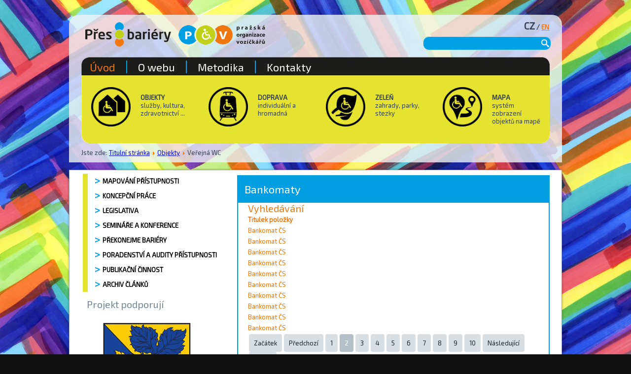

--- FILE ---
content_type: text/html; charset=utf-8
request_url: https://presbariery.cz/cz/component/flexicontent/26-bankomaty?start=10
body_size: 73960
content:
<!DOCTYPE html>
<html dir="ltr" lang="cs-cz">
<head>
    <base href="https://presbariery.cz/cz/component/flexicontent/26-bankomaty" />
	<meta http-equiv="content-type" content="text/html; charset=utf-8" />
	<meta name="title" content="Bankomaty" />
	<meta name="author" content="Super User" />
	<meta name="generator" content="Joomla! - Open Source Content Management" />
	<title>Přes Bariéry - Bankomaty</title>
	<link href="https://presbariery.cz/cz/component/flexicontent/26?start=10" rel="canonical" />
	<link href="/components/com_flexicontent/librairies/jquery/css/ui-lightness/jquery-ui-1.9.2.css" rel="stylesheet" type="text/css" />
	<link href="/components/com_flexicontent/librairies/select2/select2.css?3.5.4" rel="stylesheet" type="text/css" />
	<link href="/components/com_flexicontent/assets/css/flexicontent.css?80d3d344dacff415deae5a06dd8e43c3" rel="stylesheet" type="text/css" />
	<link href="/media/com_phocadownload/css/main/phocadownload.css" rel="stylesheet" type="text/css" />
	<link href="/media/plg_content_phocadownload/css/phocadownload.css" rel="stylesheet" type="text/css" />
	<link href="/components/com_flexicontent/templates/objektybezpstupnosti/css/category.css" rel="stylesheet" type="text/css" />
	<link href="/components/com_flexicontent/assets/css/flexi_filters.css?80d3d344dacff415deae5a06dd8e43c3" rel="stylesheet" type="text/css" />
	<link href="/media/mod_funsupersized/css/supersized.css" rel="stylesheet" type="text/css" />
	<link href="/media/mod_funsupersized/css/supersized.shutter.css" rel="stylesheet" type="text/css" />
	<link href="/media/mod_funsupersized/css/default.css" rel="stylesheet" type="text/css" />
	<link href="/modules/mod_djimageslider/themes/default/css/djimageslider.css" rel="stylesheet" type="text/css" />
	<style type="text/css">
/* Multithumb 3.7.2 */
 .multithumb {     margin: 5px; float: none;   }
 .multithumb {     margin: 5px;     
}
 .mtGallery {     margin: 5px;     align: center;     float: none;  }
 .mtCapStyle figcaption {     caption-side: bottom;    font-weight: bold;    color: black;      background-color: #ddd;    text-align:center; }.ic-back {
    display: none;
}
.ic-top-buttons {
  display: none;
}
.ic-info.ic-clearfix {
  margin-top: 25px;
}.fun_supersized_error {background: #F00; color: #FFF; font-weight: bold;}
	</style>
	<script type="application/json" class="joomla-script-options new">{"csrf.token":"86cf6ca53949f2747b88e2e76222e5d7","system.paths":{"root":"","base":""},"joomla.jtext":{"FLEXI_FORM_IS_BEING_SUBMITTED":"Form is being submitted ...","FLEXI_NOT_AN_IMAGE_FILE":"FLEXI_NOT_AN_IMAGE_FILE","FLEXI_APPLYING_FILTERING":"Pr\u00e1v\u011b se pokou\u0161\u00edm to naj\u00edt","FLEXI_TYPE_TO_LIST":"... hledan\u00fd text","FLEXI_TYPE_TO_FILTER":" ... type to filter","FLEXI_UPDATING_CONTENTS":"Updating contents ..."}}</script>
	<script src="/media/system/js/mootools-core.js?6de061186495353c9613292149877fb8" type="text/javascript"></script>
	<script src="/media/system/js/core.js?6de061186495353c9613292149877fb8" type="text/javascript"></script>
	<script src="/media/system/js/mootools-more.js?6de061186495353c9613292149877fb8" type="text/javascript"></script>
	<script src="/media/jui/js/jquery.min.js?6de061186495353c9613292149877fb8" type="text/javascript"></script>
	<script src="/media/jui/js/jquery-noconflict.js?6de061186495353c9613292149877fb8" type="text/javascript"></script>
	<script src="/media/jui/js/jquery-migrate.min.js?6de061186495353c9613292149877fb8" type="text/javascript"></script>
	<script src="/media/jui/js/jquery.ui.core.min.js?6de061186495353c9613292149877fb8" type="text/javascript"></script>
	<script src="/media/jui/js/jquery.ui.sortable.min.js?6de061186495353c9613292149877fb8" type="text/javascript"></script>
	<script src="/components/com_flexicontent/librairies/jquery/js/jquery-ui/jquery.ui.dialog.min.js" type="text/javascript"></script>
	<script src="/components/com_flexicontent/librairies/jquery/js/jquery-ui/jquery.ui.menu.min.js" type="text/javascript"></script>
	<script src="/components/com_flexicontent/librairies/jquery/js/jquery-ui/jquery.ui.autocomplete.min.js" type="text/javascript"></script>
	<script src="/components/com_flexicontent/librairies/jquery/js/jquery-ui/jquery.ui.progressbar.min.js" type="text/javascript"></script>
	<script src="/components/com_flexicontent/assets/js/flexi-lib.js?80d3d344dacff415deae5a06dd8e43c3" type="text/javascript"></script>
	<script src="/components/com_flexicontent/librairies/select2/select2.min.js?3.5.4" type="text/javascript"></script>
	<script src="/components/com_flexicontent/librairies/select2/select2.sortable.js?3.5.4" type="text/javascript"></script>
	<script src="/components/com_flexicontent/librairies/select2/select2_locale_cs.js?3.5.4" type="text/javascript"></script>
	<script src="/components/com_flexicontent/assets/js/tmpl-common.js?80d3d344dacff415deae5a06dd8e43c3" type="text/javascript"></script>
	<script src="/components/com_flexicontent/assets/js/jquery-easing.js?80d3d344dacff415deae5a06dd8e43c3" type="text/javascript"></script>
	<script src="/media/jui/js/bootstrap.min.js?6de061186495353c9613292149877fb8" type="text/javascript"></script>
	<script src="/media/mod_funsupersized/js/jquery.easing.min.js" type="text/javascript"></script>
	<script src="/media/mod_funsupersized/js/supersized.3.2.7.js" type="text/javascript"></script>
	<script src="/media/mod_funsupersized/js/supersized.shutter.js" type="text/javascript"></script>
	<script src="/media/mod_funsupersized/js/default.js" type="text/javascript"></script>
	<script src="/media/djextensions/jquery-easing/jquery.easing.min.js" type="text/javascript"></script>
	<script src="/modules/mod_djimageslider/assets/js/slider.js?v=4.1.1" type="text/javascript"></script>
	<script type="text/javascript">

					var jbase_folder_fc = "";
				
				if (typeof jQuery.fn.chosen == 'function') { 
					jQuery.fn.chosen_fc = jQuery.fn.chosen;
					jQuery.fn.chosen = function(){
						var args = arguments;
						var result;
						jQuery(this).each(function() {
							if (jQuery(this).hasClass('use_select2_lib') || jQuery(this).hasClass('fc_no_js_attach')) return;
							result = jQuery(this).chosen_fc(args);
						});
						return result;
					};
				}
				
					jQuery(document).ready(function()
					{
						window.skip_select2_js = 0;
						fc_attachSelect2('body');
					});
				
					var _FC_GET = {"start":"10","controller":"","task":""};
					var jbase_url_fc = "https:\/\/presbariery.cz\/";
				
		jQuery(document).ready(function() {
			var form=document.getElementById("adminForm");
			jQuery(form.elements).filter("input:not(.fc_autosubmit_exclude), select:not(.fc_autosubmit_exclude)").on("change", function() {
				adminFormPrepare(form, 2);
			});
			jQuery(form).attr("data-fc-autosubmit", "2");
		});
	
		jQuery(document).ready(function() {
			jQuery("#adminForm .fc_button.button_reset").on("click", function() {
				jQuery("#adminForm_filter_box .use_select2_lib").select2("val", "");
			});
		});
	window.addEvent('domready', function(){ new Fx.Accordion($$('div#fcfilter_form_slider_26.pane-sliders > .panel > h3.pane-toggler'), $$('div#fcfilter_form_slider_26.pane-sliders > .panel > div.pane-slider'), {"onActive": function(toggler, i) {toggler.addClass('pane-toggler-down');toggler.removeClass('pane-toggler');i.addClass('pane-down');i.removeClass('pane-hide');Cookie.write('jpanesliders_fcfilter_form_slider_26',$$('div#fcfilter_form_slider_26.pane-sliders > .panel > h3').indexOf(toggler));},"onBackground": function(toggler, i) {toggler.addClass('pane-toggler');toggler.removeClass('pane-toggler-down');i.addClass('pane-hide');i.removeClass('pane-down');if($$('div#fcfilter_form_slider_26.pane-sliders > .panel > h3').length==$$('div#fcfilter_form_slider_26.pane-sliders > .panel > h3.pane-toggler').length) Cookie.write('jpanesliders_fcfilter_form_slider_26',-1);},"duration": 300,"display": -1,"opacity": "false","alwaysHide": "true"}); });jQuery(function($){ initPopovers(); $("body").on("subform-row-add", initPopovers); function initPopovers (event, container) { $(container || document).find(".hasPopover").popover({"html": true,"trigger": "hover focus","container": "body"});} });jQuery(function($){ initTooltips(); $("body").on("subform-row-add", initTooltips); function initTooltips (event, container) { container = container || document;$(container).find(".hasTooltip").tooltip({"html": true,"container": "body"});} });
		var fc_validateOnSubmitForm = 1;
	
	</script>

    <link rel="stylesheet" href="/templates/system/css/system.css" />
    <link rel="stylesheet" href="/templates/system/css/general.css" />

    <!-- Created by Artisteer v4.3.0.60745 -->
    
    

    <!--[if lt IE 9]><script src="https://html5shiv.googlecode.com/svn/trunk/html5.js"></script><![endif]-->
    <link rel="stylesheet" href="/templates/presbariery/css/template.css" media="screen" type="text/css" />
    <!--[if lte IE 7]><link rel="stylesheet" href="/templates/presbariery/css/template.ie7.css" media="screen" /><![endif]-->
<link rel="stylesheet" type="text/css" href="https://fonts.googleapis.com/css?family=Exo+2&amp;subset=latin,latin-ext" />

    <script>if ('undefined' != typeof jQuery) document._artxJQueryBackup = jQuery;</script>
    <script src="/templates/presbariery/jquery.js"></script>
    <script>jQuery.noConflict();</script>

    <script src="/templates/presbariery/script.js"></script>
    <script src="/templates/presbariery/modules.js"></script>
        <script>if (document._artxJQueryBackup) jQuery = document._artxJQueryBackup;</script>



<script>
  (function(i,s,o,g,r,a,m){i['GoogleAnalyticsObject']=r;i[r]=i[r]||function(){
  (i[r].q=i[r].q||[]).push(arguments)},i[r].l=1*new Date();a=s.createElement(o),
  m=s.getElementsByTagName(o)[0];a.async=1;a.src=g;m.parentNode.insertBefore(a,m)
  })(window,document,'script','//www.google-analytics.com/analytics.js','ga');

  ga('create', 'UA-61958434-2', 'auto');
  ga('send', 'pageview');

</script>
<!-- Universal Google Analytics Plugin by PB Web Development -->


</head>
<body>

<div id="art-main">
<header class="art-header">
    <div class="art-shapes">
        
            </div>

<h1 class="art-headline">
    <a href="/"></a>
</h1>

<div class="art-positioncontrol art-positioncontrol-1073217023" id="Modul s ikonami">
<!-- begin nostyle -->
<div class="art-nostyle">
<!-- begin nostyle content -->


<div class="custom"  >
	<p>&nbsp;</p>
<div class="art-content-layout-wrapper" style="margin-bottom: 10px;">
<div class="art-content-layout">
<div class="art-content-layout-row">
<div class="art-layout-cell" style="border-right-style: dotted; border-right-width: 0px; border-right-color: #CFD8E2; padding-right: 10px; padding-left: 10px; width: 25%;">
<h4><a href="/cz/kultura/muzea"><img src="/images/ikony/ikona-objekty.png" alt="ikona objekty" width="80" height="80" style="margin-right: 20px; margin-left: 10px; margin-top: -13px; float: left;" /></a><strong>OBJEKTY</strong></h4>
<p>služby, kultura, zdravotnictví ...</p>
</div>
<div class="art-layout-cell" style="border-right-style: dotted; border-right-width: 0px; border-right-color: #CFD8E2; padding-right: 10px; padding-left: 10px; width: 25%;">
<h4><a href="/cz/autobusy"><img src="/images/ikony/ikona-doprava.png" alt="ikona doprava" width="80" height="80" style="margin-right: 20px; margin-left: 10px; margin-top: -13px; float: left;" /></a><strong>DOPRAVA</strong></h4>
<p>individuální a hromadná</p>
</div>
<div class="art-layout-cell" style="border-right-style: dotted; border-right-width: 0px; border-right-color: #CFD8E2; padding-right: 10px; padding-left: 10px; width: 25%;">
<h4><a href="/cz/parky"><img src="/images/ikony/ikona-zelen.png" alt="ikona zelen" width="80" height="80" style="margin-right: 20px; margin-left: 10px; margin-top: -13px; float: left;" /></a><strong>ZELEŇ</strong></h4>
<p>zahrady, parky,<br />stezky</p>
</div>
<div class="art-layout-cell" style="border-right-style: dotted; border-right-width: 0px; border-right-color: #CFD8E2; padding-right: 10px; padding-left: 10px; width: 25%;">
<h4><a href="/cz/mapa?view=zhgooglemap&amp;id=1&amp;externalmarkerlink=0"><img src="/images/ikony/ikona-mapa.png" alt="ikona mapa" width="80" height="80" style="margin-right: 20px; margin-left: 10px; margin-top: -13px; float: left;" /></a><strong>MAPA</strong></h4>
<p>systém zobrazení objektů na mapě</p>
</div>
</div>
</div>
</div></div>
<!-- end nostyle content -->
</div>
<!-- end nostyle -->
</div>
<div class="art-positioncontrol art-positioncontrol-1451474226" id="Jazyky">
<!-- begin nostyle -->
<div class="art-nostyle">
<!-- begin nostyle content -->


<div class="custom"  >
	<h4 style="text-align: right;"><span style="font-size: 1.5EM;"><strong>CZ</strong></span> / <a href="/index.php?lang=en">EN</a></h4></div>
<!-- end nostyle content -->
</div>
<!-- end nostyle -->
</div>
<div class="art-positioncontrol art-positioncontrol-1755569859" id="Breadcrumb">
<!-- begin nostyle -->
<div class="art-nostyle">
<!-- begin nostyle content -->

<div class="breadcrumbs">
<span class="showHere">Jste zde: </span><a href="/cz/" class="pathway">Titulní stránka</a> <img src="/media/system/images/arrow.png" alt="" /> <a href="/cz/component/flexicontent/2-objekty" class="pathway">Objekty</a> <img src="/media/system/images/arrow.png" alt="" /> <span>Veřejná WC</span></div>
<!-- end nostyle content -->
</div>
<!-- end nostyle -->
</div>


<a href="/index.php" title="Přes bariéry" class="art-logo art-logo-716908695">
    <img src="/templates/presbariery/images/logo-716908695.png" alt="" />
</a><a href="https://www.pov.cz" title="Pražská organizace vozíčkářů" class="art-logo art-logo-122102875">
    <img src="/templates/presbariery/images/logo-122102875.png" alt="" />
</a>
<div class="art-textblock art-object227400126">
    <form class="art-search" name="Search" action="/index.php" method="post">
    <input type="text" value="" name="searchword" />
    <input type="hidden" name="task" value="search" />
<input type="hidden" name="option" value="com_search" />
<input type="submit" value="Search" name="search" class="art-search-button" />
</form>
</div>
<nav class="art-nav">
    
<ul class="art-hmenu"><li class="item-715 current active"><a class=" active" href="/cz/">Úvod</a></li><li class="item-121"><a href="/cz/o-webu">O webu</a></li><li class="item-122"><a href="/cz/napoveda">Metodika</a></li><li class="item-123"><a href="/cz/kontakty">Kontakty</a></li></ul> 
    </nav>

                    
</header>
<div class="art-sheet clearfix">
            <div class="art-layout-wrapper">
                <div class="art-content-layout">
                    <div class="art-content-layout-row">
                        <div class="art-layout-cell art-sidebar1">
<div class="art-vmenublock clearfix"><div class="art-vmenublockcontent"><ul class="art-vmenu"><li class="item-124 deeper parent"><a class="separator">Mapování přístupnosti</a><ul><li class="item-132"><a href="/cz/mapovani-barierovosti/metodika">Metodika</a></li><li class="item-133"><a href="/cz/mapovani-barierovosti/piktogramy">Piktogramy</a></li><li class="item-134"><a href="/cz/mapovani-barierovosti/mapujici-organizace-a-instituce">Mapující organizace a instituce</a></li><li class="item-2090"><a href="/cz/mapovani-barierovosti/odborne-skoleni-mapovani-pristupnosti">Odborné školení - mapování přístupnosti</a></li></ul></li><li class="item-125 deeper parent"><a class="separator">Koncepční práce</a><ul><li class="item-730 deeper parent"><a class="separator">Pracovní skupina - metodiky</a><ul><li class="item-2089"><a href="/cz/koncepcni-prace/pracovni-skupina-metodiky/jednani-2025">Jednání 2025</a></li><li class="item-2074"><a href="/cz/koncepcni-prace/pracovni-skupina-metodiky/jednani-2024">Jednání 2024</a></li><li class="item-2057"><a href="/cz/koncepcni-prace/pracovni-skupina-metodiky/jednani-2022">Jednání 2022</a></li><li class="item-2058"><a href="/cz/koncepcni-prace/pracovni-skupina-metodiky/jednani-2023">Jednání 2023</a></li><li class="item-2056"><a href="/cz/koncepcni-prace/pracovni-skupina-metodiky/jednani-2021">Jednání 2021</a></li><li class="item-1879"><a href="/cz/koncepcni-prace/pracovni-skupina-metodiky/jednani-2019">Jednání 2019</a></li><li class="item-2004"><a href="/cz/koncepcni-prace/pracovni-skupina-metodiky/jednani-2020">Jednání 2020</a></li><li class="item-1814"><a href="/cz/koncepcni-prace/pracovni-skupina-metodiky/jednani-2018">Jednání 2018</a></li><li class="item-1378"><a href="/cz/koncepcni-prace/pracovni-skupina-metodiky/jednani-2017">Jednání 2017</a></li><li class="item-969"><a href="/cz/koncepcni-prace/pracovni-skupina-metodiky/jednani-2016">Jednání 2016</a></li><li class="item-934"><a href="/cz/koncepcni-prace/pracovni-skupina-metodiky/jednani-trasy-2015">Jednání 2015</a></li><li class="item-144"><a href="/cz/koncepcni-prace/pracovni-skupina-metodiky/jednani-trasy-2014">Jednání 2014</a></li><li class="item-146"><a href="/cz/koncepcni-prace/pracovni-skupina-metodiky/jednani-trasy-2013">Jednání 2013</a></li></ul></li><li class="item-135"><a href="/cz/koncepcni-prace/pracovni-skupina-nrzp1">Pracovní skupina NRZP</a></li><li class="item-136"><a href="/cz/koncepcni-prace/pracovni-skupina-pri-mhmp">Pracovní skupina při MHMP</a></li><li class="item-138"><a href="/cz/koncepcni-prace/dokumenty-ke-stazeni">Projekt MMR 2024 </a></li><li class="item-792"><a href="/cz/koncepcni-prace/aktivity-pov1">Aktivity POV</a></li></ul></li><li class="item-126 deeper parent"><a class="separator">Legislativa</a><ul><li class="item-139"><a href="/cz/legislativa/pravni-normy">Právní normy</a></li></ul></li><li class="item-127 deeper parent"><a class="separator">Semináře a konference</a><ul><li class="item-2059"><a href="/cz/konference/konference-skoly-bez-barier-2023">Konference Školy bez bariér 2023</a></li><li class="item-1251"><a href="/cz/konference/konference-bydleni-2016">Konference Bydlení 2016</a></li><li class="item-682"><a href="/cz/konference/konference-pres-bariery-iv-2015">Konference Přes bariéry IV. 2015</a></li><li class="item-142"><a href="/cz/konference/konference-bydleni-2015">Konference Bydlení 2015</a></li><li class="item-692"><a href="/cz/konference/konference-pres-bariery-iii-2014">Konference Přes bariéry III. 2014</a></li><li class="item-145"><a href="/cz/konference/konference-pres-bariery-ii-2013">Konference Přes bariéry II. 2013</a></li><li class="item-147"><a href="/cz/konference/konference-pres-bariery-i-2012">Konference Přes bariéry I. 2012</a></li></ul></li><li class="item-128 deeper parent"><a class="separator">Překonejme bariéry</a><ul><li class="item-149"><a href="/cz/prekonejme-bariery/prekonejme-bariery-20-rocnik-2022">Překonejme bariéry - 22. ročník 2024</a></li><li class="item-151"><a href="/cz/prekonejme-bariery/spoluprace-se-studenty-fa-cvut">Spolupráce se studenty FA ČVUT</a></li><li class="item-152"><a href="/cz/prekonejme-bariery/publikace-prazske-kostely">Publikace Pražské kostely</a></li></ul></li><li class="item-129"><a href="/cz/poradenstvi">Poradenství a audity přístupnosti </a></li><li class="item-130 deeper parent"><a class="separator">Publikační činnost</a><ul><li class="item-153"><a href="/cz/publikacni-cinnost/publikace-pov">Publikace </a></li></ul></li><li class="item-265"><a href="/cz/archiv-clanku">Archiv článků</a></li></ul></div></div><div class="art-block clearfix"><div class="art-blockheader"><h3 class="t">Projekt podporují</h3></div><div class="art-blockcontent"><div style="border: 0px !important;">
<div id="djslider-loader98" class="djslider-loader djslider-loader-default" data-animation='{"auto":"1","looponce":"0","transition":"easeInOutExpo","css3transition":"cubic-bezier(1.000, 0.000, 0.000, 1.000)","duration":400,"delay":3400}' data-djslider='{"id":"98","slider_type":"0","slide_size":250,"visible_slides":"1","direction":"left","show_buttons":"0","show_arrows":"0","preload":"800","css3":"1"}' tabindex="0">
    <div id="djslider98" class="djslider djslider-default" style="height: 280px; width: 240px; max-width: 240px !important;">
        <div id="slider-container98" class="slider-container" >
        	<ul id="slider98" class="djslider-in">
          		          			<li style="margin: 0 10px 0px 0 !important; height: 280px; width: 240px;">
          					            											<a href="/podporuji-nas" target="_self">
															<img class="dj-image" src="/images/funkywall/logo_Praha_Petrovice.jpg" alt="logo_Praha_Petrovice.jpg"  style="width: 100%; height: auto;"/>
															</a>
																			
					</li>
                          			<li style="margin: 0 10px 0px 0 !important; height: 280px; width: 240px;">
          					            											<a href="/podporuji-nas" target="_self">
															<img class="dj-image" src="/images/funkywall/logo_Praha_7.jpg" alt="logo_Praha_7.jpg"  style="width: 100%; height: auto;"/>
															</a>
																			
					</li>
                          			<li style="margin: 0 10px 0px 0 !important; height: 280px; width: 240px;">
          					            											<a href="/podporuji-nas" target="_self">
															<img class="dj-image" src="/images/funkywall/logo_Slivenec.jpg" alt="logo_Slivenec.jpg"  style="width: 100%; height: auto;"/>
															</a>
																			
					</li>
                          			<li style="margin: 0 10px 0px 0 !important; height: 280px; width: 240px;">
          					            											<a href="/podporuji-nas" target="_self">
															<img class="dj-image" src="/images/funkywall/logo_Praha_17.jpg" alt="logo_Praha_17.jpg"  style="width: 100%; height: auto;"/>
															</a>
																			
					</li>
                          			<li style="margin: 0 10px 0px 0 !important; height: 280px; width: 240px;">
          					            											<a href="/podporuji-nas" target="_self">
															<img class="dj-image" src="/images/funkywall/logo_Praha_12.jpg" alt="logo_Praha_12.jpg"  style="width: 100%; height: auto;"/>
															</a>
																			
					</li>
                          			<li style="margin: 0 10px 0px 0 !important; height: 280px; width: 240px;">
          					            											<a href="/podporuji-nas" target="_self">
															<img class="dj-image" src="/images/funkywall/Mestska_Cast_Praha_6.png" alt="Mestska_Cast_Praha_6.png"  style="width: 100%; height: auto;"/>
															</a>
																			
					</li>
                          			<li style="margin: 0 10px 0px 0 !important; height: 280px; width: 240px;">
          					            											<a href="/podporuji-nas" target="_self">
															<img class="dj-image" src="/images/funkywall/Jan_Lamr.png" alt="Jan_Lamr.png"  style="width: 100%; height: auto;"/>
															</a>
																			
					</li>
                          			<li style="margin: 0 10px 0px 0 !important; height: 280px; width: 240px;">
          					            											<a href="/podporuji-nas" target="_self">
															<img class="dj-image" src="/images/funkywall/Ministerstvo_Kultury_CR.png" alt="Ministerstvo_Kultury_CR.png"  style="width: 100%; height: auto;"/>
															</a>
																			
					</li>
                          			<li style="margin: 0 10px 0px 0 !important; height: 280px; width: 240px;">
          					            											<a href="/podporuji-nas" target="_self">
															<img class="dj-image" src="/images/funkywall/logo_Suchdol.jpg" alt="logo_Suchdol.jpg"  style="width: 100%; height: auto;"/>
															</a>
																			
					</li>
                          			<li style="margin: 0 10px 0px 0 !important; height: 280px; width: 240px;">
          					            											<a href="/podporuji-nas" target="_self">
															<img class="dj-image" src="/images/funkywall/logo_Praha_Kolodeje.jpg" alt="logo_Praha_Kolodeje.jpg"  style="width: 100%; height: auto;"/>
															</a>
																			
					</li>
                          			<li style="margin: 0 10px 0px 0 !important; height: 280px; width: 240px;">
          					            											<a href="/podporuji-nas" target="_self">
															<img class="dj-image" src="/images/funkywall/logo_Praha_8.jpg" alt="logo_Praha_8.jpg"  style="width: 100%; height: auto;"/>
															</a>
																			
					</li>
                          			<li style="margin: 0 10px 0px 0 !important; height: 280px; width: 240px;">
          					            											<a href="/podporuji-nas" target="_self">
															<img class="dj-image" src="/images/funkywall/Ministerstvo_pro_Mistni_Rozvoj.png" alt="Ministerstvo_pro_Mistni_Rozvoj.png"  style="width: 100%; height: auto;"/>
															</a>
																			
					</li>
                          			<li style="margin: 0 10px 0px 0 !important; height: 280px; width: 240px;">
          					            											<a href="/podporuji-nas" target="_self">
															<img class="dj-image" src="/images/funkywall/logo_Praha_13.jpg" alt="logo_Praha_13.jpg"  style="width: 100%; height: auto;"/>
															</a>
																			
					</li>
                          			<li style="margin: 0 10px 0px 0 !important; height: 280px; width: 240px;">
          					            											<a href="/podporuji-nas" target="_self">
															<img class="dj-image" src="/images/funkywall/logo_Praha_14.jpg" alt="logo_Praha_14.jpg"  style="width: 100%; height: auto;"/>
															</a>
																			
					</li>
                          			<li style="margin: 0 10px 0px 0 !important; height: 280px; width: 240px;">
          					            											<a href="/podporuji-nas" target="_self">
															<img class="dj-image" src="/images/funkywall/logo_Praha_4.jpg" alt="logo_Praha_4.jpg"  style="width: 100%; height: auto;"/>
															</a>
																			
					</li>
                          			<li style="margin: 0 10px 0px 0 !important; height: 280px; width: 240px;">
          					            											<a href="/podporuji-nas" target="_self">
															<img class="dj-image" src="/images/funkywall/Vlada_CR.png" alt="Vlada_CR.png"  style="width: 100%; height: auto;"/>
															</a>
																			
					</li>
                          			<li style="margin: 0 10px 0px 0 !important; height: 280px; width: 240px;">
          					            											<a href="/podporuji-nas" target="_self">
															<img class="dj-image" src="/images/funkywall/logo_Praha_11.jpg" alt="logo_Praha_11.jpg"  style="width: 100%; height: auto;"/>
															</a>
																			
					</li>
                          			<li style="margin: 0 10px 0px 0 !important; height: 280px; width: 240px;">
          					            											<a href="/podporuji-nas" target="_self">
															<img class="dj-image" src="/images/funkywall/logo_Praha_9.jpg" alt="logo_Praha_9.jpg"  style="width: 100%; height: auto;"/>
															</a>
																			
					</li>
                          			<li style="margin: 0 10px 0px 0 !important; height: 280px; width: 240px;">
          					            											<a href="/podporuji-nas" target="_self">
															<img class="dj-image" src="/images/funkywall/CVUT.jpg" alt="CVUT.jpg"  style="width: 100%; height: auto;"/>
															</a>
																			
					</li>
                          			<li style="margin: 0 10px 0px 0 !important; height: 280px; width: 240px;">
          					            											<a href="/podporuji-nas" target="_self">
															<img class="dj-image" src="/images/funkywall/logo_Praha_3.jpg" alt="logo_Praha_3.jpg"  style="width: 100%; height: auto;"/>
															</a>
																			
					</li>
                        	</ul>
        </div>
                    </div>
</div>
</div>
<div class="djslider-end" style="clear: both" tabindex="0"></div></div></div>



                        </div>
                        <div class="art-layout-cell art-content">
<article class="art-post art-messages"><div class="art-postcontent clearfix">
<div id="system-message-container">
</div></div></article><article class="art-post"><div class="art-postcontent clearfix"><div id="flexicontent" class="flexicontent  fccategory fccat26" >

<!-- BOF buttons -->
	
		
<!-- EOF buttons -->

<!-- BOF page title -->
<!-- EOF page title -->

<!-- BOF author description -->
<!-- EOF author description -->


<!-- BOF category info -->
		
<div class="fclear"></div>
<div class="floattext">
		<h2 class="cattitle">
		Bankomaty	</h2>
	
		
	</div>
<!-- EOF category info -->
	
<!-- BOF sub-categories info -->
<!-- EOF sub-categories info -->
	
<!-- BOF peer-categories info -->
<!-- EOF peer-categories info -->


<!-- BOF item list display -->

<div class="group">
<div class="fcfilter_form_outer fcfilter_form_component">

<div id="fcfilter_form_slider_26" class="pane-sliders"><div style="display:none;"><div></div></div><div class="panel"><h3 class="pane-toggler title" id="fcfilter_form_togglebtn_26"><a href="javascript:void(0);"><span>Vyhledávání</span></a></h3><div class="pane-slider content">
<form action="/cz/component/flexicontent/26-bankomaty" method="post" id="adminForm" >

<div id="adminForm_filter_box" class="fc_filter_box floattext">
	
	<fieldset class="fc_filter_set">
		
				<legend>
			<span class="fc_legend_text hasTooltip" title="&lt;strong&gt;&lt;/strong&gt;&lt;br /&gt;&lt;b&gt;Vyhledat&lt;/b&gt;&lt;br/&gt;Zadejte text, který bude vyhledán v obsahu titulků, popisu a atributech (polích) označených k prohledávání.&lt;br/&gt;&lt;br/&gt;&lt;b&gt;Atributy filtrů&lt;/b&gt;&lt;br/&gt;Můžete omezit výběr obsahu vybráním specifických hodnot a rozsahů atributů (polí).">
				<span>Vyhledávání / Filtrování</span>
			</span>
		</legend>
				
				
								
			<div class="fc_filter_line fc_filter_text_search fc_odd">
								
									<div class="fc_filter_label">Vyhledat</div>
								
				<div class="fc_filter_html fc_text_search">
					<input type="text" class="fc_text_filter fc_index_complete_simple fc_basic_complete "
						data-txt_ac_cid="26"						data-txt_ac_cids=""						data-txt_ac_usesubs="0"						placeholder="... hledaný text" name="filter"
						id="adminForm_filter" value="" />
										
									</div>
				
			</div>
			
				
				
								
			
						<div class="fc_filter_line fc_odd fc_filter_id_32" >
							<div class="fc_filter_label fc_label_field_32"><div class="label label-info">Kontakty</div><br/>Město</div>
							<div class="fc_filter_html fc_html_field_32"><select id="adminForm_32_val" name="filter_32"  class="fc_field_filter use_select2_lib" >
	<option value="" selected="selected">- Jak&yacute;koli -</option>
	<option value="Adamov">Adamov (1)</option>
	<option value="Aš">A&scaron; (2)</option>
	<option value="Bakov nad Jizerou">Bakov nad Jizerou (1)</option>
	<option value="Bechyně">Bechyně (1)</option>
	<option value="Benešov">Bene&scaron;ov (4)</option>
	<option value="Benátky nad Jizerou">Ben&aacute;tky nad Jizerou (1)</option>
	<option value="Beroun">Beroun (5)</option>
	<option value="Blansko">Blansko (3)</option>
	<option value="Blatná">Blatn&aacute; (2)</option>
	<option value="Blovice">Blovice (1)</option>
	<option value="Bohumín">Bohum&iacute;n (3)</option>
	<option value="Bohuňovice">Bohuňovice (1)</option>
	<option value="Bojkovice">Bojkovice (1)</option>
	<option value="Bolatice">Bolatice (1)</option>
	<option value="Bor">Bor (1)</option>
	<option value="Borovany">Borovany (1)</option>
	<option value="Boskovice">Boskovice (3)</option>
	<option value="Brandýs nad Labem">Brand&yacute;s nad Labem (2)</option>
	<option value="Brno">Brno (44)</option>
	<option value="Broumov">Broumov (1)</option>
	<option value="Brumov-Bylnice">Brumov-Bylnice (1)</option>
	<option value="Bruntál">Brunt&aacute;l (2)</option>
	<option value="Brušperk">Bru&scaron;perk (1)</option>
	<option value="Bučovice">Bučovice (1)</option>
	<option value="Bystré">Bystr&eacute; (1)</option>
	<option value="Bystřice">Bystřice (1)</option>
	<option value="Bystřice nad Pernštejnem">Bystřice nad Pern&scaron;tejnem (1)</option>
	<option value="Bystřice pod Hostýnem">Bystřice pod Host&yacute;nem (2)</option>
	<option value="Bzenec">Bzenec (1)</option>
	<option value="Bílina">B&iacute;lina (2)</option>
	<option value="Bílovec">B&iacute;lovec (1)</option>
	<option value="Břeclav">Břeclav (5)</option>
	<option value="Březnice">Březnice (1)</option>
	<option value="Březová nad Svitavou">Březov&aacute; nad Svitavou (1)</option>
	<option value="Cheb">Cheb (6)</option>
	<option value="Chlumec nad Cidlinou">Chlumec nad Cidlinou (1)</option>
	<option value="Choceň">Choceň (1)</option>
	<option value="Chodov">Chodov (2)</option>
	<option value="Chomutov">Chomutov (6)</option>
	<option value="Chotíkov">Chot&iacute;kov (1)</option>
	<option value="Chotěboř">Chotěboř (1)</option>
	<option value="Chropyně">Chropyně (1)</option>
	<option value="Chrudim">Chrudim (4)</option>
	<option value="Cvikov">Cvikov (1)</option>
	<option value="Davle">Davle (1)</option>
	<option value="Dačice">Dačice (1)</option>
	<option value="Dobrovice">Dobrovice (1)</option>
	<option value="Dobruška">Dobru&scaron;ka (1)</option>
	<option value="Dobrá">Dobr&aacute; (1)</option>
	<option value="Dobřichovice">Dobřichovice (1)</option>
	<option value="Dobříš">Dobř&iacute;&scaron; (2)</option>
	<option value="Doksy">Doksy (1)</option>
	<option value="Dolní Benešov">Doln&iacute; Bene&scaron;ov (1)</option>
	<option value="Dolní Břežany">Doln&iacute; Břežany (1)</option>
	<option value="Dolní Dobrouč">Doln&iacute; Dobrouč (1)</option>
	<option value="Domažlice">Domažlice (4)</option>
	<option value="Držovice">Držovice (1)</option>
	<option value="Dubí">Dub&iacute; (1)</option>
	<option value="Duchcov">Duchcov (2)</option>
	<option value="Dvůr Králové">Dvůr Kr&aacute;lov&eacute; (2)</option>
	<option value="Děčín">Děč&iacute;n (6)</option>
	<option value="Děčín - Boletice">Děč&iacute;n - Boletice (1)</option>
	<option value="Františkovy lázně">Franti&scaron;kovy l&aacute;zně (1)</option>
	<option value="Frenštát pod Radhoštěm">Fren&scaron;t&aacute;t pod Radho&scaron;těm (2)</option>
	<option value="Fryšták">Fry&scaron;t&aacute;k (1)</option>
	<option value="Frýdek - Místek">Fr&yacute;dek - M&iacute;stek (7)</option>
	<option value="Frýdlant">Fr&yacute;dlant (1)</option>
	<option value="Frýdlant nad Ostravicí">Fr&yacute;dlant nad Ostravic&iacute; (1)</option>
	<option value="Fulnek">Fulnek (1)</option>
	<option value="Golčův Jeníkov">Golčův Jen&iacute;kov (1)</option>
	<option value="Habartov">Habartov (1)</option>
	<option value="Hanušovice">Hanu&scaron;ovice (1)</option>
	<option value="Havlíčkův Brod">Havl&iacute;čkův Brod (3)</option>
	<option value="Havířov">Hav&iacute;řov (8)</option>
	<option value="Hejnice">Hejnice (1)</option>
	<option value="Heřmanův Městec">Heřmanův Městec (1)</option>
	<option value="Hlinsko">Hlinsko (2)</option>
	<option value="Hluk">Hluk (1)</option>
	<option value="Hlučín">Hluč&iacute;n (3)</option>
	<option value="Hodkovice nad Mohelkou">Hodkovice nad Mohelkou (1)</option>
	<option value="Hodonín">Hodon&iacute;n (6)</option>
	<option value="Holešov">Hole&scaron;ov (2)</option>
	<option value="Holice v Čechách">Holice v Čech&aacute;ch (1)</option>
	<option value="Holýšov">Hol&yacute;&scaron;ov (1)</option>
	<option value="Horažďovice">Horažďovice (1)</option>
	<option value="Horní Bříza">Horn&iacute; Bř&iacute;za (1)</option>
	<option value="Horšovský Týn">Hor&scaron;ovsk&yacute; T&yacute;n (1)</option>
	<option value="Hostinné">Hostinn&eacute; (1)</option>
	<option value="Hostivice">Hostivice (1)</option>
	<option value="Hořice">Hořice (2)</option>
	<option value="Hořovice">Hořovice (3)</option>
	<option value="Hradec Králové">Hradec Kr&aacute;lov&eacute; (15)</option>
	<option value="Hradec nad Moravicí">Hradec nad Moravic&iacute; (1)</option>
	<option value="Hranice na Moravě">Hranice na Moravě (3)</option>
	<option value="Hrotovice">Hrotovice (1)</option>
	<option value="Hrušovany nad Jevišovkou">Hru&scaron;ovany nad Jevi&scaron;ovkou (1)</option>
	<option value="Hrádek">Hr&aacute;dek (1)</option>
	<option value="Hrádek nad Nisou">Hr&aacute;dek nad Nisou (2)</option>
	<option value="Hulín">Hul&iacute;n (1)</option>
	<option value="Humpolec">Humpolec (2)</option>
	<option value="Hustopeče">Hustopeče (1)</option>
	<option value="Ivančice">Ivančice (2)</option>
	<option value="Jablonec nad Jizerou">Jablonec nad Jizerou (1)</option>
	<option value="Jablonec nad Nisou">Jablonec nad Nisou (4)</option>
	<option value="Jablonné nad Orlicí">Jablonn&eacute; nad Orlic&iacute; (1)</option>
	<option value="Jablonné v Podještědí">Jablonn&eacute; v Podje&scaron;těd&iacute; (1)</option>
	<option value="Jablunkov">Jablunkov (1)</option>
	<option value="Jaroměř">Jaroměř (2)</option>
	<option value="Jaroměřice nad Rokytnou">Jaroměřice nad Rokytnou (1)</option>
	<option value="Javorník">Javorn&iacute;k (1)</option>
	<option value="Jedovnice">Jedovnice (1)</option>
	<option value="Jemnice">Jemnice (1)</option>
	<option value="Jesenice">Jesenice (1)</option>
	<option value="Jeseník">Jesen&iacute;k (3)</option>
	<option value="Jevíčko">Jev&iacute;čko (1)</option>
	<option value="Jihlava">Jihlava (9)</option>
	<option value="Jilemnice">Jilemnice (1)</option>
	<option value="Jince">Jince (1)</option>
	<option value="Jindřichův Hradec">Jindřichův Hradec (5)</option>
	<option value="Jirkov">Jirkov (1)</option>
	<option value="Jičín">Jič&iacute;n (5)</option>
	<option value="Jiříkov">Jiř&iacute;kov (1)</option>
	<option value="Jáchymov">J&aacute;chymov (1)</option>
	<option value="Jílové">J&iacute;lov&eacute; (1)</option>
	<option value="Jílové u Prahy">J&iacute;lov&eacute; u Prahy (1)</option>
	<option value="Kadaň">Kadaň (1)</option>
	<option value="Kamenice n. Lipou">Kamenice n. Lipou (1)</option>
	<option value="Kaplice">Kaplice (1)</option>
	<option value="Kardašova Řečice">Karda&scaron;ova Řečice (1)</option>
	<option value="Karlovy Vary">Karlovy Vary (5)</option>
	<option value="Karolinka">Karolinka (1)</option>
	<option value="Karviná">Karvin&aacute; (8)</option>
	<option value="Kašperské Hory">Ka&scaron;persk&eacute; Hory (1)</option>
	<option value="Kdyně">Kdyně (1)</option>
	<option value="Kelč">Kelč (1)</option>
	<option value="Kladno">Kladno (9)</option>
	<option value="Klatovy">Klatovy (5)</option>
	<option value="Klimkovice">Klimkovice (1)</option>
	<option value="Klobouky u Brna">Klobouky u Brna (1)</option>
	<option value="Klášterec nad Ohří">Kl&aacute;&scaron;terec nad Ohř&iacute; (2)</option>
	<option value="Kobeřice">Kobeřice (1)</option>
	<option value="Kojetín">Kojet&iacute;n (1)</option>
	<option value="Kolín">Kol&iacute;n (9)</option>
	<option value="Konice">Konice (1)</option>
	<option value="Kopřivnice">Kopřivnice (4)</option>
	<option value="Koryčany">Koryčany (1)</option>
	<option value="Kostelec nad Labem">Kostelec nad Labem (1)</option>
	<option value="Kostelec nad Orlicí">Kostelec nad Orlic&iacute; (1)</option>
	<option value="Kostelec nad Černými lesy">Kostelec nad Čern&yacute;mi lesy (1)</option>
	<option value="Kouřim">Kouřim (1)</option>
	<option value="Kralovice">Kralovice (1)</option>
	<option value="Kralupy nad Vltavou">Kralupy nad Vltavou (3)</option>
	<option value="Kraslice">Kraslice (1)</option>
	<option value="Kravaře">Kravaře (1)</option>
	<option value="Krnov">Krnov (4)</option>
	<option value="Kroměříž">Kroměř&iacute;ž (3)</option>
	<option value="Krupka">Krupka (1)</option>
	<option value="Králíky">Kr&aacute;l&iacute;ky (1)</option>
	<option value="Králův Dvůr">Kr&aacute;lův Dvůr (2)</option>
	<option value="Krásná Lípa">Kr&aacute;sn&aacute; L&iacute;pa (1)</option>
	<option value="Kunovice">Kunovice (1)</option>
	<option value="Kutná Hora">Kutn&aacute; Hora (3)</option>
	<option value="Kuřim">Kuřim (1)</option>
	<option value="Kyjov">Kyjov (4)</option>
	<option value="Křemže">Křemže (1)</option>
	<option value="Křižanov">Křižanov (1)</option>
	<option value="Lanškroun">Lan&scaron;kroun (1)</option>
	<option value="Ledeč nad Sázavou">Ledeč nad S&aacute;zavou (1)</option>
	<option value="Letohrad">Letohrad (1)</option>
	<option value="Letovice">Letovice (1)</option>
	<option value="Liberec">Liberec (15)</option>
	<option value="Liberec-Vratislavice nad Nisou">Liberec-Vratislavice nad Nisou (1)</option>
	<option value="Libina">Libina (1)</option>
	<option value="Libochovice">Libochovice (1)</option>
	<option value="Libáň">Lib&aacute;ň (1)</option>
	<option value="Lipno nad Vltavou">Lipno nad Vltavou (1)</option>
	<option value="Lipník nad Bečvou">Lipn&iacute;k nad Bečvou (1)</option>
	<option value="Litomyšl">Litomy&scaron;l (2)</option>
	<option value="Litoměřice">Litoměřice (5)</option>
	<option value="Litovel">Litovel (2)</option>
	<option value="Litvínov">Litv&iacute;nov (3)</option>
	<option value="Lomnice nad Popelkou">Lomnice nad Popelkou (1)</option>
	<option value="Louny">Louny (3)</option>
	<option value="Lovosice">Lovosice (1)</option>
	<option value="Loštice">Lo&scaron;tice (1)</option>
	<option value="Ludgeřovice">Ludgeřovice (1)</option>
	<option value="Luhačovice">Luhačovice (1)</option>
	<option value="Lutín">Lut&iacute;n (1)</option>
	<option value="Luže">Luže (1)</option>
	<option value="Lysice">Lysice (1)</option>
	<option value="Lysá nad Labem">Lys&aacute; nad Labem (3)</option>
	<option value="Lázně Bohdaneč">L&aacute;zně Bohdaneč (1)</option>
	<option value="Lázně Bělohrad">L&aacute;zně Bělohrad (1)</option>
	<option value="Mariánské Lázně">Mari&aacute;nsk&eacute; L&aacute;zně (3)</option>
	<option value="Meziměstí">Meziměst&iacute; (1)</option>
	<option value="Mikulov">Mikulov (2)</option>
	<option value="Milevsko">Milevsko (2)</option>
	<option value="Milovice">Milovice (1)</option>
	<option value="Mimoň">Mimoň (1)</option>
	<option value="Miroslav">Miroslav (1)</option>
	<option value="Mladá Boleslav">Mlad&aacute; Boleslav (16)</option>
	<option value="Mladá Vožice">Mlad&aacute; Vožice (1)</option>
	<option value="Mnichovice">Mnichovice (1)</option>
	<option value="Mnichovo Hradiště">Mnichovo Hradi&scaron;tě (2)</option>
	<option value="Mníšek pod Brdy">Mn&iacute;&scaron;ek pod Brdy (1)</option>
	<option value="Mohelnice">Mohelnice (2)</option>
	<option value="Moravská Třebová">Moravsk&aacute; Třebov&aacute; (2)</option>
	<option value="Moravské Budějovice">Moravsk&eacute; Budějovice (1)</option>
	<option value="Moravský Beroun">Moravsk&yacute; Beroun (1)</option>
	<option value="Moravský Krumlov">Moravsk&yacute; Krumlov (1)</option>
	<option value="Most">Most (6)</option>
	<option value="Mýto">M&yacute;to (1)</option>
	<option value="Mělník">Měln&iacute;k (2)</option>
	<option value="Městec Králové">Městec Kr&aacute;lov&eacute; (1)</option>
	<option value="Město Albrechtice">Město Albrechtice (1)</option>
	<option value="Napajedla">Napajedla (1)</option>
	<option value="Nasavrky">Nasavrky (1)</option>
	<option value="Nechanice">Nechanice (1)</option>
	<option value="Neratovice">Neratovice (3)</option>
	<option value="Neveklov">Neveklov (1)</option>
	<option value="Nová Bystřice">Nov&aacute; Bystřice (1)</option>
	<option value="Nová Paka">Nov&aacute; Paka (1)</option>
	<option value="Nová Role">Nov&aacute; Role (1)</option>
	<option value="Nové Hrady">Nov&eacute; Hrady (1)</option>
	<option value="Nové Město nad Metují">Nov&eacute; Město nad Metuj&iacute; (1)</option>
	<option value="Nové Město na Moravě">Nov&eacute; Město na Moravě (1)</option>
	<option value="Nové Město pod Smrkem">Nov&eacute; Město pod Smrkem (1)</option>
	<option value="Nové Strašecí">Nov&eacute; Stra&scaron;ec&iacute; (2)</option>
	<option value="Nový Bor">Nov&yacute; Bor (2)</option>
	<option value="Nový Bydžov">Nov&yacute; Bydžov (2)</option>
	<option value="Nový Jičín">Nov&yacute; Jič&iacute;n (3)</option>
	<option value="Nošovice">No&scaron;ovice (1)</option>
	<option value="Nymburk">Nymburk (2)</option>
	<option value="Náchod">N&aacute;chod (3)</option>
	<option value="Náměšť nad Oslavou">N&aacute;mě&scaron;ť nad Oslavou (1)</option>
	<option value="Návsí">N&aacute;vs&iacute; (1)</option>
	<option value="Nýrsko">N&yacute;rsko (1)</option>
	<option value="Nýřany">N&yacute;řany (1)</option>
	<option value="Odolena Voda">Odolena Voda (1)</option>
	<option value="Odry">Odry (1)</option>
	<option value="Okříšky">Okř&iacute;&scaron;ky (1)</option>
	<option value="Olešnice">Ole&scaron;nice (1)</option>
	<option value="Olomouc">Olomouc (14)</option>
	<option value="Opava">Opava (4)</option>
	<option value="Opočno">Opočno (1)</option>
	<option value="Orlová">Orlov&aacute; (4)</option>
	<option value="Osek">Osek (1)</option>
	<option value="Ostrava">Ostrava (48)</option>
	<option value="Ostrov">Ostrov (2)</option>
	<option value="Otrokovice">Otrokovice (4)</option>
	<option value="Pacov">Pacov (1)</option>
	<option value="Pardubice">Pardubice (12)</option>
	<option value="Pec pod Sněžkou">Pec pod Sněžkou (1)</option>
	<option value="Pelhřimov">Pelhřimov (3)</option>
	<option value="Petřvald">Petřvald (1)</option>
	<option value="Pečky">Pečky (1)</option>
	<option value="Planá">Plan&aacute; (1)</option>
	<option value="Planá nad Lužnicí">Plan&aacute; nad Lužnic&iacute; (1)</option>
	<option value="Plasy">Plasy (1)</option>
	<option value="Plzeň">Plzeň (36)</option>
	<option value="Plánice">Pl&aacute;nice (1)</option>
	<option value="Poběžovice">Poběžovice (1)</option>
	<option value="Podbořany">Podbořany (1)</option>
	<option value="Podivín">Podiv&iacute;n (1)</option>
	<option value="Poděbrady">Poděbrady (5)</option>
	<option value="Pohořelice">Pohořelice (1)</option>
	<option value="Police nad Metují">Police nad Metuj&iacute; (1)</option>
	<option value="Polička">Polička (1)</option>
	<option value="Polná">Poln&aacute; (1)</option>
	<option value="Postoloprty">Postoloprty (1)</option>
	<option value="Postřelmov">Postřelmov (1)</option>
	<option value="Prachatice">Prachatice (2)</option>
	<option value="Praha-Dolní Měcholupy">Praha-Doln&iacute; Měcholupy (1)</option>
	<option value="Praha 1">Praha 1 (30)</option>
	<option value="Praha 2">Praha 2 (11)</option>
	<option value="Praha 3">Praha 3 (11)</option>
	<option value="Praha 4">Praha 4 (43)</option>
	<option value="Praha 5">Praha 5 (30)</option>
	<option value="Praha 6">Praha 6 (23)</option>
	<option value="Praha 7">Praha 7 (7)</option>
	<option value="Praha 8">Praha 8 (22)</option>
	<option value="Praha 9">Praha 9 (34)</option>
	<option value="Praha 10">Praha 10 (26)</option>
	<option value="Proseč">Proseč (1)</option>
	<option value="Prostějov">Prostějov (7)</option>
	<option value="Protivín">Protiv&iacute;n (1)</option>
	<option value="Písek">P&iacute;sek (5)</option>
	<option value="Přelouč">Přelouč (3)</option>
	<option value="Přerov">Přerov (8)</option>
	<option value="Přeštice">Pře&scaron;tice (2)</option>
	<option value="Přibyslav">Přibyslav (1)</option>
	<option value="Příbor">Př&iacute;bor (1)</option>
	<option value="Příbram">Př&iacute;bram (7)</option>
	<option value="Radnice">Radnice (1)</option>
	<option value="Rajhrad">Rajhrad (1)</option>
	<option value="Rakovník">Rakovn&iacute;k (7)</option>
	<option value="Rokycany">Rokycany (4)</option>
	<option value="Rokytnice nad Jizerou">Rokytnice nad Jizerou (1)</option>
	<option value="Rokytnice v Orlických horách">Rokytnice v Orlick&yacute;ch hor&aacute;ch (1)</option>
	<option value="Rosice">Rosice (1)</option>
	<option value="Rotava">Rotava (1)</option>
	<option value="Roudnice nad Labem">Roudnice nad Labem (4)</option>
	<option value="Rousínov">Rous&iacute;nov (1)</option>
	<option value="Roztoky u Prahy">Roztoky u Prahy (1)</option>
	<option value="Rožmitál pod Třemšínem">Rožmit&aacute;l pod Třem&scaron;&iacute;nem (1)</option>
	<option value="Rožnov pod Radhoštěm">Rožnov pod Radho&scaron;těm (3)</option>
	<option value="Rudná">Rudn&aacute; (1)</option>
	<option value="Rumburk">Rumburk (2)</option>
	<option value="Rychnov nad Kněžnou">Rychnov nad Kněžnou (1)</option>
	<option value="Rychvald">Rychvald (1)</option>
	<option value="Rýmařov">R&yacute;mařov (1)</option>
	<option value="Sadská">Sadsk&aacute; (1)</option>
	<option value="Sedlec- Prčice">Sedlec- Prčice (1)</option>
	<option value="Sedlčany">Sedlčany (1)</option>
	<option value="Semily">Semily (1)</option>
	<option value="Sezimovo Ústí">Sezimovo &Uacute;st&iacute; (1)</option>
	<option value="Skuteč">Skuteč (1)</option>
	<option value="Slaný">Slan&yacute; (3)</option>
	<option value="Slatiňany">Slatiňany (1)</option>
	<option value="Slavičín">Slavič&iacute;n (1)</option>
	<option value="Slavkov u Brna">Slavkov u Brna (1)</option>
	<option value="Slavonice">Slavonice (1)</option>
	<option value="Slušovice">Slu&scaron;ovice (1)</option>
	<option value="Smiřice">Smiřice (1)</option>
	<option value="Smržovka">Smržovka (1)</option>
	<option value="Soběslav">Soběslav (1)</option>
	<option value="Sokolov">Sokolov (5)</option>
	<option value="Spálené Poříčí">Sp&aacute;len&eacute; Poř&iacute;č&iacute; (1)</option>
	<option value="Staré Město">Star&eacute; Město (2)</option>
	<option value="Starý Plzenec">Star&yacute; Plzenec (1)</option>
	<option value="Stochov">Stochov (1)</option>
	<option value="Stod">Stod (1)</option>
	<option value="Stonava">Stonava (1)</option>
	<option value="Strakonice">Strakonice (5)</option>
	<option value="Strašice">Stra&scaron;ice (1)</option>
	<option value="Strání">Str&aacute;n&iacute; (1)</option>
	<option value="Strážnice">Str&aacute;žnice (1)</option>
	<option value="Stráž pod Ralskem">Str&aacute;ž pod Ralskem (1)</option>
	<option value="Studená">Studen&aacute; (1)</option>
	<option value="Studénka">Stud&eacute;nka (2)</option>
	<option value="Stříbro">Stř&iacute;bro (1)</option>
	<option value="Suchdol nad Lužnicí">Suchdol nad Lužnic&iacute; (1)</option>
	<option value="Sušice">Su&scaron;ice (2)</option>
	<option value="Svitavy">Svitavy (3)</option>
	<option value="Svoboda nad Úpou">Svoboda nad &Uacute;pou (1)</option>
	<option value="Světlá nad Sázavou">Světl&aacute; nad S&aacute;zavou (1)</option>
	<option value="Sázava">S&aacute;zava (1)</option>
	<option value="Tachov">Tachov (2)</option>
	<option value="Tanvald">Tanvald (1)</option>
	<option value="Telč">Telč (1)</option>
	<option value="Teplice">Teplice (7)</option>
	<option value="Teplice nad Metují">Teplice nad Metuj&iacute; (1)</option>
	<option value="Terezín">Terez&iacute;n (1)</option>
	<option value="Tišnov">Ti&scaron;nov (2)</option>
	<option value="Toužim">Toužim (1)</option>
	<option value="Tovačov">Tovačov (1)</option>
	<option value="Trhové Sviny">Trhov&eacute; Sviny (1)</option>
	<option value="Trmice">Trmice (1)</option>
	<option value="Trutnov">Trutnov (4)</option>
	<option value="Turnov">Turnov (3)</option>
	<option value="Tvarožná">Tvarožn&aacute; (1)</option>
	<option value="Tábor">T&aacute;bor (8)</option>
	<option value="Týnec nad Sázavou">T&yacute;nec nad S&aacute;zavou (1)</option>
	<option value="Týniště nad Orlicí">T&yacute;ni&scaron;tě nad Orlic&iacute; (1)</option>
	<option value="Týn nad Vltavou">T&yacute;n nad Vltavou (2)</option>
	<option value="Třebechovice pod Orebem">Třebechovice pod Orebem (1)</option>
	<option value="Třeboň">Třeboň (3)</option>
	<option value="Třebíč">Třeb&iacute;č (5)</option>
	<option value="Třemošnice">Třemo&scaron;nice (1)</option>
	<option value="Třešť">Tře&scaron;ť (1)</option>
	<option value="Třinec">Třinec (3)</option>
	<option value="Uherské Hradiště">Uhersk&eacute; Hradi&scaron;tě (5)</option>
	<option value="Uherský Brod">Uhersk&yacute; Brod (1)</option>
	<option value="Uherský Ostroh">Uhersk&yacute; Ostroh (1)</option>
	<option value="Uhlířské Janovice">Uhl&iacute;řsk&eacute; Janovice (1)</option>
	<option value="Uničov">Uničov (2)</option>
	<option value="Valašské Klobouky">Vala&scaron;sk&eacute; Klobouky (1)</option>
	<option value="Valašské Meziříčí">Vala&scaron;sk&eacute; Meziř&iacute;č&iacute; (3)</option>
	<option value="Valtice">Valtice (1)</option>
	<option value="Varnsdorf">Varnsdorf (2)</option>
	<option value="Vejprnice">Vejprnice (1)</option>
	<option value="Velká Bystřice">Velk&aacute; Bystřice (1)</option>
	<option value="Velká Bíteš">Velk&aacute; B&iacute;te&scaron; (1)</option>
	<option value="Velká nad Veličkou">Velk&aacute; nad Veličkou (1)</option>
	<option value="Velké Bílovice">Velk&eacute; B&iacute;lovice (1)</option>
	<option value="Velké Meziříčí">Velk&eacute; Meziř&iacute;č&iacute; (2)</option>
	<option value="Velké Pavlovice">Velk&eacute; Pavlovice (1)</option>
	<option value="Velký Osek">Velk&yacute; Osek (1)</option>
	<option value="Velvary">Velvary (1)</option>
	<option value="Veselí nad Lužnicí">Vesel&iacute; nad Lužnic&iacute; (1)</option>
	<option value="Veselí nad Moravou">Vesel&iacute; nad Moravou (3)</option>
	<option value="Vimperk">Vimperk (1)</option>
	<option value="Vlašim">Vla&scaron;im (3)</option>
	<option value="Vodňany">Vodňany (1)</option>
	<option value="Volyně">Volyně (1)</option>
	<option value="Votice">Votice (1)</option>
	<option value="Vracov">Vracov (1)</option>
	<option value="Vratimov">Vratimov (1)</option>
	<option value="Vrbno pod Pradědem">Vrbno pod Pradědem (1)</option>
	<option value="Vrchlabí">Vrchlab&iacute; (3)</option>
	<option value="Vsetín">Vset&iacute;n (4)</option>
	<option value="Vysoké Mýto">Vysok&eacute; M&yacute;to (3)</option>
	<option value="Vysoké nad Jizerou">Vysok&eacute; nad Jizerou (1)</option>
	<option value="Vyškov">Vy&scaron;kov (5)</option>
	<option value="Zbýšov">Zb&yacute;&scaron;ov (1)</option>
	<option value="Zdice">Zdice (1)</option>
	<option value="Zlaté Hory">Zlat&eacute; Hory (1)</option>
	<option value="Zliv">Zliv (1)</option>
	<option value="Zlín">Zl&iacute;n (10)</option>
	<option value="Znojmo">Znojmo (5)</option>
	<option value="Zruč nad Sázavou">Zruč nad S&aacute;zavou (1)</option>
	<option value="Zubří">Zubř&iacute; (1)</option>
	<option value="Zábřeh">Z&aacute;břeh (3)</option>
	<option value="Újezd u Brna">&Uacute;jezd u Brna (1)</option>
	<option value="Úpice">&Uacute;pice (1)</option>
	<option value="Ústí nad Labem">&Uacute;st&iacute; nad Labem (11)</option>
	<option value="Ústí nad Orlicí">&Uacute;st&iacute; nad Orlic&iacute; (1)</option>
	<option value="Úštěk">&Uacute;&scaron;těk (1)</option>
	<option value="Čejč">Čejč (1)</option>
	<option value="Čelákovice">Čel&aacute;kovice (2)</option>
	<option value="Černošice">Černo&scaron;ice (1)</option>
	<option value="Červená Voda">Červen&aacute; Voda (1)</option>
	<option value="Červený Kostelec">Červen&yacute; Kostelec (1)</option>
	<option value="Čerčany">Čerčany (1)</option>
	<option value="Česká Kamenice">Česk&aacute; Kamenice (1)</option>
	<option value="Česká Lípa">Česk&aacute; L&iacute;pa (6)</option>
	<option value="Česká Skalice">Česk&aacute; Skalice (1)</option>
	<option value="Česká Třebová">Česk&aacute; Třebov&aacute; (2)</option>
	<option value="České Budějovice">Česk&eacute; Budějovice (18)</option>
	<option value="České Velenice">Česk&eacute; Velenice (1)</option>
	<option value="Český Brod">Česk&yacute; Brod (1)</option>
	<option value="Český Dub">Česk&yacute; Dub (1)</option>
	<option value="Český Krumlov">Česk&yacute; Krumlov (5)</option>
	<option value="Český Těšín">Česk&yacute; Tě&scaron;&iacute;n (2)</option>
	<option value="Čestlice">Čestlice (3)</option>
	<option value="Čimelice">Čimelice (1)</option>
	<option value="Čáslav">Č&aacute;slav (1)</option>
	<option value="Říčany">Ř&iacute;čany (1)</option>
	<option value="Šenov">&Scaron;enov (1)</option>
	<option value="Šlapanice">&Scaron;lapanice (1)</option>
	<option value="Špindlerův Mlýn">&Scaron;pindlerův Ml&yacute;n (1)</option>
	<option value="Šternberk">&Scaron;ternberk (2)</option>
	<option value="Štramberk">&Scaron;tramberk (1)</option>
	<option value="Štíty">&Scaron;t&iacute;ty (1)</option>
	<option value="Štěchovice">&Scaron;těchovice (1)</option>
	<option value="Štěpánov">&Scaron;těp&aacute;nov (1)</option>
	<option value="Štětí">&Scaron;tět&iacute; (1)</option>
	<option value="Šumperk">&Scaron;umperk (4)</option>
	<option value="Žamberk">Žamberk (1)</option>
	<option value="Žatec">Žatec (4)</option>
	<option value="Ždánice">Žd&aacute;nice (1)</option>
	<option value="Ždár nad Sázavou">Žd&aacute;r nad S&aacute;zavou (4)</option>
	<option value="Ždírec nad Doubravou">Žd&iacute;rec nad Doubravou (1)</option>
	<option value="Železná Ruda">Železn&aacute; Ruda (1)</option>
	<option value="Železný Brod">Železn&yacute; Brod (1)</option>
	<option value="Židlochovice">Židlochovice (2)</option>
	<option value="Žirovnice">Žirovnice (1)</option>
</select>

							</div>
							
						</div>
					
				
						<div class="fc_filter_line fc_even fc_filter_id_18" >
							<div class="fc_filter_label fc_label_field_18">Přístupnost</div>
							<div class="fc_filter_html fc_html_field_18"><select id="adminForm_18_val" name="filter_18"  class="fc_field_filter use_select2_lib" >
	<option value="" selected="selected">- V&scaron;e -</option>
	<option value="2">Př&iacute;stupn&yacute; (163)</option>
	<option value="1">Č&aacute;stečně př&iacute;stupn&yacute; (241)</option>
	<option value="0">Nepř&iacute;stupn&yacute; (851)</option>
</select>

							</div>
							
						</div>
					
							
			
		

				
				<div class="fc_filter_line fc_filter_buttons_box">
			<div class="fc_buttons btn-group">
								<button class="btn btn-success art-button" onclick="var form=document.getElementById('adminForm'); adminFormPrepare(form, 2); return false;" title="Apply Filtering">
					<i class="icon-search"></i>Vyhledat				</button>
									
								<button class="btn art-button" onclick="var form=document.getElementById('adminForm'); adminFormClearFilters(form); adminFormPrepare(form, 2); return false;" title="Remove Filtering">
					<i class="icon-remove"></i>Vyprázdnit				</button>
									
			</div>
			<div id="adminForm_submitWarn" class="fc-mssg fc-note" style="display:none;">Filters changed, please click to submit when done</div>
		</div>
		
	</fieldset>
		
</div>



	<!-- BOF items total-->
	<div id="item_total" class="item_total group">
	
				
				
					<div class="fc_limit_box hasTooltip" title="&lt;strong&gt;# na stránku&lt;/strong&gt;&lt;br /&gt;Vybráno # počet položek v seznamu">
				<div class="fc_limit_selector"><select id="limit" name="limit" onchange="adminFormPrepare(this.form, 2);" class="fc_field_filter use_select2_lib" form="adminForm">
	<option value="5">5 na str&aacute;nku</option>
	<option value="10" data-is-default-value="1" selected="selected">10 na str&aacute;nku</option>
	<option value="20">20 na str&aacute;nku</option>
	<option value="30">30 na str&aacute;nku</option>
	<option value="50">50 na str&aacute;nku</option>
	<option value="100">100 na str&aacute;nku</option>
	<option value="150">150 na str&aacute;nku</option>
	<option value="200">200 na str&aacute;nku</option>
</select>
</div>
			</div>
				
					<div class="fc_orderby_box nowrap_box hasTooltip" title="&lt;strong&gt;Řazení&lt;/strong&gt;&lt;br /&gt;Vyberte způsob řazení položek na seznamu.">
				 <div class="fc_orderby_selector"><select id="orderby" name="orderby" onchange="adminFormPrepare(this.form, 2);" class="fc_field_filter use_select2_lib" form="adminForm">
	<option value="rdate" data-is-default-value="1" selected="selected">Nejnověj&scaron;&iacute; prvn&iacute;</option>
	<option value="alpha">Titulek A-Z</option>
	<option value="custom:18:int:desc">Dle př&iacute;stupnosti</option>
</select>
</div>
			</div>
				
				
		<span class="fc_pages_counter">
			<span class="label">Strana 2 z 126</span>
		</span>
	
	</div>
	<!-- BOF items total-->
	

	<input type="hidden" name="clayout" value="" />
	<input type="hidden" id="filter_order" name="filter_order" value="i.title" />
	<input type="hidden" id="filter_order_Dir" name="filter_order_Dir" value="ASC" />

	<input type="hidden" name="option" value="com_flexicontent" />
	<input type="hidden" name="view" value="category" />
	<input type="hidden" name="task" value="" />
	<input type="hidden" name="cid" value="26" />
	<input type="hidden" name="layout" value="" />

	<input type="hidden" name="letter" value="" id="alpha_index" />
	<input type="hidden" name="listall" value="0" />
</form>

</div></div></div>
</div>
</div>
<div class="clear"></div>



<table id="flexitable" class="flexitable" width="100%" border="0" cellspacing="0" cellpadding="0" summary="">
		<thead>
		<tr>
							<th id="flexi_title" scope="col">
					<a href="#" onclick="Joomla.tableOrdering('i.title','desc','');return false;" class="hasPopover" title="Titulek položky" data-content="Kliknutím seřadíte podle tohoto sloupce" data-placement="top">Titulek položky<span class="icon-arrow-up-3"></span></a>				</th>
						
					</tr>
	</thead>
		
	<tbody>

			
		<tr id="tablelist_item_0" class="sectiontableentry">
		
					<td class="fc_title_col">
			
												
													
			<div class="fcclear fc_afterbutton"></div>
			<!-- BOF item title -->
												<a class="fc_item_title" href="/cz/component/flexicontent/26-bankomaty/7828-bankomat-cs-tyrsova-1053">Bankomat ČS</a>
										<!-- EOF item title -->
			
			<div class="fcclear fc_beforemarkups"></div>
			<span class="fc_mublock"></span>			
			</td>
			
	
		<!-- BOF item fields -->
				<!-- EOF item fields -->
				
		</tr>

			
		<tr id="tablelist_item_1" class="sectiontableentry">
		
					<td class="fc_title_col">
			
												
													
			<div class="fcclear fc_afterbutton"></div>
			<!-- BOF item title -->
												<a class="fc_item_title" href="/cz/component/flexicontent/26-bankomaty/7752-bankomat-cs-havlickovo-nam-409">Bankomat ČS</a>
										<!-- EOF item title -->
			
			<div class="fcclear fc_beforemarkups"></div>
			<span class="fc_mublock"></span>			
			</td>
			
	
		<!-- BOF item fields -->
				<!-- EOF item fields -->
				
		</tr>

			
		<tr id="tablelist_item_2" class="sectiontableentry">
		
					<td class="fc_title_col">
			
												
													
			<div class="fcclear fc_afterbutton"></div>
			<!-- BOF item title -->
												<a class="fc_item_title" href="/cz/component/flexicontent/26-bankomaty/7603-bankomat-cs-nadrazni-1704">Bankomat ČS</a>
										<!-- EOF item title -->
			
			<div class="fcclear fc_beforemarkups"></div>
			<span class="fc_mublock"></span>			
			</td>
			
	
		<!-- BOF item fields -->
				<!-- EOF item fields -->
				
		</tr>

			
		<tr id="tablelist_item_3" class="sectiontableentry">
		
					<td class="fc_title_col">
			
												
													
			<div class="fcclear fc_afterbutton"></div>
			<!-- BOF item title -->
												<a class="fc_item_title" href="/cz/component/flexicontent/26-bankomaty/8313-bankomat-cs-husova-44">Bankomat ČS</a>
										<!-- EOF item title -->
			
			<div class="fcclear fc_beforemarkups"></div>
			<span class="fc_mublock"></span>			
			</td>
			
	
		<!-- BOF item fields -->
				<!-- EOF item fields -->
				
		</tr>

			
		<tr id="tablelist_item_4" class="sectiontableentry">
		
					<td class="fc_title_col">
			
												
													
			<div class="fcclear fc_afterbutton"></div>
			<!-- BOF item title -->
												<a class="fc_item_title" href="/cz/component/flexicontent/26-bankomaty/7689-bankomat-cs-hradebni-1">Bankomat ČS</a>
										<!-- EOF item title -->
			
			<div class="fcclear fc_beforemarkups"></div>
			<span class="fc_mublock"></span>			
			</td>
			
	
		<!-- BOF item fields -->
				<!-- EOF item fields -->
				
		</tr>

			
		<tr id="tablelist_item_5" class="sectiontableentry">
		
					<td class="fc_title_col">
			
												
													
			<div class="fcclear fc_afterbutton"></div>
			<!-- BOF item title -->
												<a class="fc_item_title" href="/cz/component/flexicontent/26-bankomaty/7427-bankomat-cs-pocernicka-272-96">Bankomat ČS</a>
										<!-- EOF item title -->
			
			<div class="fcclear fc_beforemarkups"></div>
			<span class="fc_mublock"></span>			
			</td>
			
	
		<!-- BOF item fields -->
				<!-- EOF item fields -->
				
		</tr>

			
		<tr id="tablelist_item_6" class="sectiontableentry">
		
					<td class="fc_title_col">
			
												
													
			<div class="fcclear fc_afterbutton"></div>
			<!-- BOF item title -->
												<a class="fc_item_title" href="/cz/component/flexicontent/26-bankomaty/7444-bankomat-cs-zamenhofova-440">Bankomat ČS</a>
										<!-- EOF item title -->
			
			<div class="fcclear fc_beforemarkups"></div>
			<span class="fc_mublock"></span>			
			</td>
			
	
		<!-- BOF item fields -->
				<!-- EOF item fields -->
				
		</tr>

			
		<tr id="tablelist_item_7" class="sectiontableentry">
		
					<td class="fc_title_col">
			
												
													
			<div class="fcclear fc_afterbutton"></div>
			<!-- BOF item title -->
												<a class="fc_item_title" href="/cz/component/flexicontent/26-bankomaty/7338-bankomat-cs-radlicka-520-117">Bankomat ČS</a>
										<!-- EOF item title -->
			
			<div class="fcclear fc_beforemarkups"></div>
			<span class="fc_mublock"></span>			
			</td>
			
	
		<!-- BOF item fields -->
				<!-- EOF item fields -->
				
		</tr>

			
		<tr id="tablelist_item_8" class="sectiontableentry">
		
					<td class="fc_title_col">
			
												
													
			<div class="fcclear fc_afterbutton"></div>
			<!-- BOF item title -->
												<a class="fc_item_title" href="/cz/component/flexicontent/26-bankomaty/8198-bankomat-cs-nam-t-g-masaryka-119-14-8198">Bankomat ČS</a>
										<!-- EOF item title -->
			
			<div class="fcclear fc_beforemarkups"></div>
			<span class="fc_mublock"></span>			
			</td>
			
	
		<!-- BOF item fields -->
				<!-- EOF item fields -->
				
		</tr>

			
		<tr id="tablelist_item_9" class="sectiontableentry">
		
					<td class="fc_title_col">
			
												
													
			<div class="fcclear fc_afterbutton"></div>
			<!-- BOF item title -->
												<a class="fc_item_title" href="/cz/component/flexicontent/26-bankomaty/8561-bankomat-cs-8561">Bankomat ČS</a>
										<!-- EOF item title -->
			
			<div class="fcclear fc_beforemarkups"></div>
			<span class="fc_mublock"></span>			
			</td>
			
	
		<!-- BOF item fields -->
				<!-- EOF item fields -->
				
		</tr>

				
	</tbody>
</table>
<!-- BOF item list display -->

<!-- BOF pagination -->

<div class="pagination">
	
		
	<div class="art-pager"><a title="Začátek" href="/cz/component/flexicontent/26-bankomaty?start=0" class="hasTip ">Začátek</a><a title="Předchozí" href="/cz/component/flexicontent/26-bankomaty?start=0" class="hasTip ">Předchozí</a><a href="/cz/component/flexicontent/26-bankomaty?start=0" class="">1</a><span class="active">2</span><a href="/cz/component/flexicontent/26-bankomaty?start=20" class="">3</a><a href="/cz/component/flexicontent/26-bankomaty?start=30" class="">4</a><a href="/cz/component/flexicontent/26-bankomaty?start=40" class="">5</a><a href="/cz/component/flexicontent/26-bankomaty?start=50" class="">6</a><a href="/cz/component/flexicontent/26-bankomaty?start=60" class="">7</a><a href="/cz/component/flexicontent/26-bankomaty?start=70" class="">8</a><a href="/cz/component/flexicontent/26-bankomaty?start=80" class="">9</a><a href="/cz/component/flexicontent/26-bankomaty?start=90" class="">10</a><a title="Následující" href="/cz/component/flexicontent/26-bankomaty?start=20" class="hasTip ">Následující</a><a title="Konec" href="/cz/component/flexicontent/26-bankomaty?start=1250" class="hasTip ">Konec</a></div>	
</div>

<!-- EOF pagination -->

</div><div></div></div></article>


                        </div>
                    </div>
                </div>
            </div>

<footer class="art-footer">
<div class="art-content-layout">
    <div class="art-content-layout-row">
    <div class="art-layout-cell" style="width: 50%">
    <!-- begin nostyle -->
<div class="art-nostyle">
<!-- begin nostyle content -->


<div class="custom"  >
	<p style="text-align: left;"><span style="text-align: left;">© PRAŽSKÁ ORGANIZACE VOZÍČKÁŘŮ z. s. | <a href="/mapa-stranek">Mapa stránek</a>&nbsp;| Podmínky používání</span></p></div>
<!-- end nostyle content -->
</div>
<!-- end nostyle -->
</div><div class="art-layout-cell" style="width: 50%">
    <!-- begin nostyle -->
<div class="art-nostyle">
<!-- begin nostyle content -->


<div class="custom"  >
	<p style="text-align: right;"><span style="text-align: right;">Design <a href="http://www.lamrgraphic.com/" target="_blank">Jan Lamr</a> <a href="/cz/component/content/article/9-nezarazene/12522-export-objektu?Itemid=101">|</a> Development&nbsp;<a href="http://www.b-sticks.cz" target="_self">b-sticks s.r.o. - &nbsp;Tomáš Bako</a></span></p></div>
<!-- end nostyle content -->
</div>
<!-- end nostyle -->
</div>
    </div>
</div>

</footer>

    </div>
</div>


<script type="text/javascript">
    supersizedImgPath = 'https://presbariery.cz/media/mod_funsupersized/img/';
    supersizedOptions = {"autoplay":1,"fit_always":0,"fit_landscape":1,"fit_portrait":0,"horizontal_center":1,"vertical_center":0,"image_protect":1,"keyboard_nav":1,"min_height":0,"min_width":0,"new_window":1,"pause_hover":0,"performance":1,"random":1,"slideshow":1,"slide_interval":10000,"slide_links":false,"start_slide":1,"stop_loop":0,"thumb_links":0,"thumbnail_navigation":0,"transition":1,"transition_speed":1250,"arrow_navigation":0,"progress_bar":0,"mouse_scrub":0,"play_button":0,"slide_counter":0,"slide_caption":0,"slides":[{"image":"https:\/\/presbariery.cz\/images\/background\/lamr001.jpg"},{"image":"https:\/\/presbariery.cz\/images\/background\/lamr008.jpg"},{"image":"https:\/\/presbariery.cz\/images\/background\/lamr009.jpg"},{"image":"https:\/\/presbariery.cz\/images\/background\/lamr017.jpg"},{"image":"https:\/\/presbariery.cz\/images\/background\/pozadi.jpg"}]};
</script><style type="text/css">
/* Custom CSS */
.djslider-loader li:before {
content: "" !important;
} 

#art-main {
   background: none!important; 
}
.art-header {
    border-radius: 20px 20px 0 0;
}
.art-sheet {
    border-radius: 0 0 20px 20px;
}

.art-vmenublockcontent {
    border-left: 10px solid #e5e22e;
    margin-left: 20px;
}


.art-post {
    margin-right: 24px!important;
    border-radius: 0 0 20px 20px;
}

.art-block {
    margin-left: 25px!important;
}

#flexicontent .buttons {
	display: block;
	margin-bottom: 30px;
	padding: -15px;
	float: right;
	position: relative;
}

.page-title,
.componentheading {
    background: none repeat scroll 0 0 #009fe3;
    color: white!important;
    margin: -22px!important;
    padding: 10px;
}

// ul.art-vmenu li li a {
//    padding-left: 31px!important;
// }

.btn-toolbar {
    margin-top: 40px !important;
}

#search-searchword {
    margin-bottom: 5px;
    padding: 10px;
    width: 96%;
}

form.art-search input[type="text"] {
  padding: 5px 30px 5px 15px;
}

.gct .col-lg-6 {
    width: 100%;
}
.gct.layout-list .list-title::before, .gct.layout-list .active .list-title::before {
    content: "+";
}

.zhgm-ul-markerList-simple {
  background: white none repeat scroll 0 0;
  opacity: 0.6;
}

.art-postcontent h2 {
  background: #009fe3 none repeat scroll 0 0;
  color: white;
  margin: -22px;
  padding: 15px;
}

.art-postcontent h1 {
  background: #009fe3 none repeat scroll 0 0;
  color: white;
  margin: -60px -20px -21px;
  padding: 15px;
}

.label {
    border-radius: 3px;
    color: #f39644;
    font-weight: normal;
    font-size: 20px;
    line-height: 14px;
    padding: 1px 4px 2px;
    vertical-align: baseline;
    white-space: nowrap;
    text-shadow: 0 0 0 rgba(0, 0, 0, 0.25);
    margin: 0 0 20px;
}

#Kunena h1 a:link, #Kunena h1 a:active, #Kunena h1 a:visited, #Kunena h1, #Kunena h2, #Kunena h2 a, #Kunena span.kchildcount, #Kunena div.kcc-childcat-title {
  color: inherit !important;
  margin: 0 0 0 -10px;
  padding: 0 0 0 20px;
}

#Kunena .kheader h2, #Kunena .kheader h2 a {
  font-size: 16px;
  margin-left: -10px;
  padding-left: 20px;
}

#Kunena .ks {
  font-size: 0.917em;
  padding: 0 10px 0 10px;
}

#Kunena ul >li::before {
  display: none;
}

#Kunena td.kprofileboxcnt ul.kprofilebox-link li {
  height: 20px;
}

.fc_filter_line .fc_filter_label {
  font-family: inherit;
}

.tooltip * {
  font-family: "Exo 2";
}
* {
  font-family: "Exo 2";
}

.custom a {
  color: #f0780f;
}

.art-layout-cell {
  width: 100%;
}

.contentheading {
	width: 102%;
}
#flexicontent ul.introblock > li {
	margin: 30px 0 0px 0;
}
.group {
	margin-top: 21px;
}
.view-firsth2 {
	margin: 20px 0 20px 0 !important;
	padding: 10px 14px 10px 14px !important;
}
.phoca-dl-file-box-mod .pd-document48, #phoca-dl-file-box .pd-document48, #phoca-dl-category-box .pd-document48, #phoca-dl-most-viewed-box .pd-document48, #phoca-dl-download-box .pd-document48 {
	line-height: 22px;
	font-size: 16px;
}

</style></body>
</html>